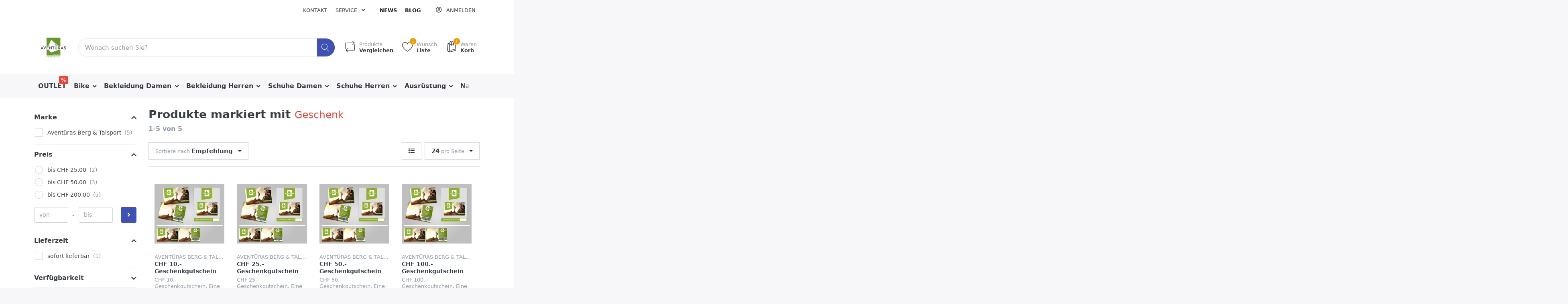

--- FILE ---
content_type: text/html; charset=utf-8
request_url: https://wl47www61.webland.ch/producttag/1/geschenk
body_size: 16294
content:

<!DOCTYPE html>
<html  id="" lang="de" dir="ltr" data-pnotify-firstpos1="0">
<head>
    <meta charset="utf-8">
    <title itemprop="name">Aventüras Berg & Talsport Shop. Produkte markiert mit 'Geschenk'</title>
    <meta http-equiv="x-ua-compatible" content="ie=edge">
    <meta name="viewport" content="width=device-width, initial-scale=1.0, maximum-scale=1.0, minimum-scale=1.0, user-scalable=no, viewport-fit=cover, shrink-to-fit=no">
    <meta name="HandheldFriendly" content="true">
    <meta name="description" content="Produkte markiert mit &#39;Geschenk&#39;" />
    <meta name="keywords" content="" />
    <meta name="generator" content="Smartstore 4.1.1.0" />
    <meta property="sm:root" content="/" />



    



<script>
    try {
        if (typeof navigator === 'undefined') navigator = {};
        html = document.documentElement;
        if (/Edge\/\d+/.test(navigator.userAgent)) { html.className += ' edge' }
        else if ('mozMatchesSelector' in html) { html.className += ' moz' }
        else if (/iPad|iPhone|iPod/.test(navigator.userAgent) && !window.MSStream) { html.className += ' ios' }
        else if ('webkitMatchesSelector' in html) { html.className += ' wkit' }
        else if (/constructor/i.test(window.HTMLElement)) { html.className += ' safari' };
        html.className += (this.top === this.window ? ' not-' : ' ') + 'framed';
    } catch (e) { }
</script>
<!--[if !IE]>-->
<script>var ieMode = 0; try { if (document.documentMode) { ieMode = document.documentMode; html.className += ' ie iepost8 ie' + document.documentMode } else { html.className += ' not-ie' }; } catch (e) { }; navigator.isIE = ieMode</script>
<!-- <![endif]-->

<script>
    if (navigator.isIE) {
        document.addEventListener('DOMContentLoaded', function () {
            // Add html alert after header, before content
            const alert = document.createElement('div');
            alert.className = 'container alert alert-warning mt-3';
            alert.innerText = "Sie verwenden einen nicht unterstützten Browser! Bitte ziehen Sie in Betracht, zu einem modernen Browser wie Google Chrome, Firefox oder Opera zu wechseln, um Ihr Einkaufserlebnis in vollen Zügen genießen zu können.";
            const page = document.getElementsByClassName('page-main');
            if (page.length < 1) return;

            const content = document.getElementById('content-wrapper');
            if (!content) return;

            page[0].insertBefore(alert, content);
        });
    }
</script>

    
    <meta name="accept-language" content="de-CH"/>


<script>
	window.Res = {
 "Common.Notification": "Benachrichtigung",  "Common.Close": "Schließen",  "Common.On": "An",  "Common.OK": "OK",  "Common.Cancel": "Abbrechen",  "Common.Off": "Aus",  "Common.CtrlKey": "Strg",  "Common.ShiftKey": "Umschalt",  "Common.AltKey": "Alt",  "Common.DelKey": "Entf",  "Common.EnterKey": "Eingabe",  "Common.EscKey": "Esc",  "Products.Longdesc.More": "Mehr anzeigen",  "Products.Longdesc.Less": "Weniger anzeigen",  "Jquery.Validate.Email": "Bitte geben Sie eine gültige E-Mail-Adresse ein.",  "Jquery.Validate.Required": "Diese Angabe ist erforderlich.",  "Jquery.Validate.Remote": "Bitte korrigieren Sie dieses Feld.",  "Jquery.Validate.Url": "Bitte geben Sie eine gültige URL ein.",  "Jquery.Validate.Date": "Bitte geben Sie ein gültiges Datum ein.",  "Jquery.Validate.DateISO": "Bitte geben Sie ein gültiges Datum (nach ISO) ein.",  "Jquery.Validate.Number": "Bitte geben Sie eine gültige Nummer ein.",  "Jquery.Validate.Digits": "Bitte geben Sie nur Ziffern ein.",  "Jquery.Validate.Creditcard": "Bitte geben Sie eine gültige Kreditkartennummer ein.",  "Jquery.Validate.Equalto": "Wiederholen Sie bitte die Eingabe.",  "Jquery.Validate.Maxlength": "Bitte geben Sie nicht mehr als {0} Zeichen ein.",  "Jquery.Validate.Minlength": "Bitte geben Sie mindestens {0} Zeichen ein.",  "Jquery.Validate.Rangelength": "Die Länge der Eingabe darf minimal {0} und maximal {1} Zeichen lang sein.",  "jquery.Validate.Range": "Bitte geben Sie einen Wert zwischen {0} und {1} ein.",  "Jquery.Validate.Max": "Bitte geben Sie einen Wert kleiner oder gleich {0} ein.",  "Jquery.Validate.Min": "Bitte geben Sie einen Wert größer oder gleich {0} ein.",  "Admin.Common.AreYouSure": "Sind Sie sicher?",  "FileUploader.Dropzone.Message": "Zum Hochladen Dateien hier ablegen oder klicken",  "FileUploader.Dropzone.DictDefaultMessage": "Dateien zum Hochladen hier ablegen",  "FileUploader.Dropzone.DictFallbackMessage": "Ihr Browser unterstützt keine Datei-Uploads per Drag'n'Drop.",  "FileUploader.Dropzone.DictFallbackText": "Bitte benutzen Sie das untenstehende Formular, um Ihre Dateien wie in längst vergangenen Zeiten hochzuladen.",  "FileUploader.Dropzone.DictFileTooBig": "Die Datei ist zu groß ({{filesize}}MB). Maximale Dateigröße: {{maxFilesize}}MB.",  "FileUploader.Dropzone.DictInvalidFileType": "Dateien dieses Typs können nicht hochgeladen werden.",  "FileUploader.Dropzone.DictResponseError": "Der Server gab die Antwort {{statusCode}} zurück.",  "FileUploader.Dropzone.DictCancelUpload": "Upload abbrechen",  "FileUploader.Dropzone.DictUploadCanceled": "Upload abgebrochen.",  "FileUploader.Dropzone.DictCancelUploadConfirmation": "Sind Sie sicher, dass Sie den Upload abbrechen wollen?",  "FileUploader.Dropzone.DictRemoveFile": "Datei entfernen",  "FileUploader.Dropzone.DictMaxFilesExceeded": "Sie können keine weiteren Dateien hochladen.",  "FileUploader.StatusWindow.Uploading.File": "Datei wird hochgeladen",  "FileUploader.StatusWindow.Uploading.Files": "Dateien werden hochgeladen",  "FileUploader.StatusWindow.Complete.File": "Upload abgeschlossen",  "FileUploader.StatusWindow.Complete.Files": "Uploads abgeschlossen",  "FileUploader.StatusWindow.Canceled.File": "Upload abgebrochen",  "FileUploader.StatusWindow.Canceled.Files": "Uploads abgebrochen",     };

    window.ClientId = "4585d789-f6aa-4ee9-822f-8eeed5e4dec2";
</script>


    
    <link as="image" href="//wl47www61.webland.ch/media/1902/content/aveLogo.png" rel="preload" />
<link as="font" crossorigin="" href="/Content/fontastic/fonts/fontastic.woff" rel="preload" />
<link as="font" crossorigin="" href="/Content/vendors/fa5/webfonts/fa-solid-900.woff2" rel="preload" />
<link as="font" crossorigin="" href="/Content/vendors/fa5/webfonts/fa-regular-400.woff2" rel="preload" />


    

    <link rel="shortcut icon" href="//wl47www61.webland.ch/media/1900/content/Avent&#252;ras LogoVM.ico?v=4.1" />

    <!-- png icons -->
    <link rel="icon" type="image/png" sizes="16x16" href="//wl47www61.webland.ch/media/1902/content/aveLogo.png?size=16">
    <link rel="icon" type="image/png" sizes="32x32" href="//wl47www61.webland.ch/media/1902/content/aveLogo.png?size=32">
    <link rel="icon" type="image/png" sizes="96x96" href="//wl47www61.webland.ch/media/1902/content/aveLogo.png?size=96">
    <link rel="icon" type="image/png" sizes="196x196" href="//wl47www61.webland.ch/media/1902/content/aveLogo.png?size=196">




    <link href="/Content/vendors/fa5/css/all.css" rel="stylesheet"/>
<link href="/Content/fontastic/fontastic.css" rel="stylesheet"/>
<link href="/Content/vendors/pnotify/css/pnotify.mobile.css" rel="stylesheet"/>
<link href="/Content/vendors/pnotify/css/pnotify.buttons.css" rel="stylesheet"/>

<link href="/Themes/Flex/Content/theme.scss" rel="stylesheet" type="text/css" />

    <script src="/Content/vendors/modernizr/modernizr.js"></script>
<script src="/Content/vendors/jquery/jquery-3.4.1.js"></script>





    <script>jQuery(function () { if (SmartStore.globalization) { SmartStore.globalization.culture = {"name":"de-CH","englishName":"German (Switzerland)","nativeName":"Deutsch (Schweiz)","isRTL":false,"language":"de","numberFormat":{",":"'",".":".","pattern":[1],"decimals":2,"groupSizes":[3],"+":"+","-":"-","NaN":"NaN","negativeInfinity":"-∞","positiveInfinity":"∞","percent":{",":"'",".":".","pattern":[1,1],"decimals":2,"groupSizes":[3],"symbol":"%"},"currency":{",":"'",".":".","pattern":[2,2],"decimals":2,"groupSizes":[3],"symbol":"CHF"}},"dateTimeFormat":{"calendarName":"Gregorianischer Kalender","/":".",":":":","firstDay":1,"twoDigitYearMax":2029,"AM":["vorm.","vorm.","VORM."],"PM":["nachm.","nachm.","NACHM."],"days":{"names":["Sonntag","Montag","Dienstag","Mittwoch","Donnerstag","Freitag","Samstag"],"namesAbbr":["So.","Mo.","Di.","Mi.","Do.","Fr.","Sa."],"namesShort":["So.","Mo.","Di.","Mi.","Do.","Fr.","Sa."]},"months":{"names":["Januar","Februar","März","April","Mai","Juni","Juli","August","September","Oktober","November","Dezember",""],"namesAbbr":["Jan.","Feb.","März","Apr.","Mai","Juni","Juli","Aug.","Sept.","Okt.","Nov.","Dez.",""]},"patterns":{"d":"dd.MM.yyyy","D":"dddd, d. MMMM yyyy","t":"HH:mm","T":"HH:mm:ss","g":"dd.MM.yyyy HH:mm","G":"dd.MM.yyyy HH:mm:ss","f":"dddd, d. MMMM yyyy HH:mm:ss","F":"dddd, d. MMMM yyyy HH:mm:ss","M":"d. MMMM","Y":"MMMM yyyy","u":"yyyy'-'MM'-'dd HH':'mm':'ss'Z'"}}}; }; });</script>
<meta property='sm:pagedata' content='{"type":"system","id":"catalog.productsbytag"}' />


    <script src="/Scripts/smartstore.globalization.adapter.js"></script>


    <!--Powered by Smartstore - https://www.smartstore.com-->
</head>
<body class="lyt-cols-2">

	

<div id="page">
    <div class="canvas-blocker canvas-slidable"></div>

    <div class="page-main canvas-slidable">
            <header id="header">
                <div class="menubar-section d-none d-lg-block menubar-light">
                    <div class="container menubar-container">





<nav class="menubar navbar navbar-slide">
    <nav class="menubar-group ml-0">

    </nav>

	<nav class="menubar-group ml-auto">



			<a class="menubar-link" href="/contactus">Kontakt</a>




<div class="cms-menu cms-menu-dropdown" data-menu-name="helpandservice">
	<div class="dropdown">
		<a data-toggle="dropdown" aria-haspopup="true" aria-expanded="false" href="#" rel="nofollow" class="menubar-link">
			<span >Service</span>
			<i class="fal fa-angle-down menubar-caret"></i>
		</a>
			<div class="dropdown-menu dropdown-menu-left">
			<a href="/newproducts" class="dropdown-item menu-link">
				<span >Neu eingetroffen</span>
			</a>
			<a href="/recentlyviewedproducts" class="dropdown-item menu-link">
				<span >Zuletzt angesehen</span>
			</a>
			<a href="/compareproducts" class="dropdown-item menu-link">
				<span >Produktliste vergleichen</span>
			</a>
					<div class="dropdown-divider"></div>
					<div class="dropdown-header menu-header h6">Avent&#252;ras Berg &amp; Talsport pr&#228;sentiert eine grosse Auswahl an Outdoor-Ausr&#252;stung und Freizeitmode. Ob funktionell, atmungsaktiv oder wasserdicht. Ob trittsicheres, bequemes Schuhwerk oder sportlich, modische Freizeitschuhe mit unvergleichlich, angenehmen Laufkomfort. &#220;berzeuge dich selbst von unserem grossem Sortiment mit Top-Marken und fachkundiger Beratung.</div>
			<a href="/ueber-uns" title="Aventüras Berg &amp; Talsport präsentiert eine grosse Auswahl an Outdoor-Ausrüstung und Freizeitmode. Ob funktionell, atmungsaktiv oder wasserdicht. Ob trittsicheres, bequemes Schuhwerk oder sportlich, modische Freizeitschuhe mit unvergleichlich, angenehmen Laufkomfort. Überzeuge dich selbst von unserem grossem Sortiment mit Top-Marken und fachkundiger Beratung." class="dropdown-item menu-link">
				<span >&#220;ber uns</span>
			</a>
			<a href="/versand-und-rueckgabe" title="ab 150.- portofrei" class="dropdown-item menu-link">
				<span >Versandinfos</span>
			</a>
	</div>

	</div>
</div>



	</nav>

    <nav class="menubar-group menubar-group--special">
            <a class="menubar-link" href="/news">
                News
            </a>
                    <a class="menubar-link" href="/blog">
                Blog
            </a>
                
    </nav>

        <nav id="menubar-my-account" class="menubar-group">
            <div class="dropdown">
                <a class="menubar-link"  aria-haspopup="true" aria-expanded="false" href="/login?returnUrl=%2Fproducttag%2F1%2Fgeschenk" rel="nofollow">
                    <i class="fal fa-user-circle menubar-icon"></i>

                        <span>Anmelden</span>
                </a>

            </div>



        </nav>

</nav>




                    </div>
                </div>
                <div class="shopbar-section shopbar-light"> 
                    <div class="container shopbar-container">

<div class="shopbar">
	<div class="shopbar-col-group shopbar-col-group-brand">
		<!-- LOGO -->
		<div class="shopbar-col shop-logo">

<a href="/" class="brand">          
        <img src='//wl47www61.webland.ch/media/1902/content/aveLogo.png' 
            alt="Avent&#252;ras Berg &amp; Talsport" 
            title="Avent&#252;ras Berg &amp; Talsport"
			class="img-fluid"
            width="100"
            height="100" />
</a>

		</div>

		<!-- SEARCH -->
		<div class="shopbar-col shopbar-search">

<form action="/search" class="instasearch-form" method="get">
	<input type="text"
			class="instasearch-term form-control"
			name="q"
			placeholder="Wonach suchen Sie?"
		    data-instasearch="true"
			data-minlength="2"
			data-showthumbs="true"
			data-url="/instantsearch"
            data-origin="Search/Search"
			 autocomplete="off" />

	<button type="submit" class="btn btn-primary btn-icon instasearch-button" title="Suchen">
		<i class="icm icm-magnifier instasearch-icon"></i>
	</button>

	<div class="instasearch-drop">
		<div class="instasearch-drop-body clearfix"></div>
	</div>


</form>
		</div>
	</div>

	<div class="shopbar-col-group shopbar-col-group-tools">
		<!-- TOOLS -->


<div class="shopbar-col shopbar-tools" data-summary-href="/shoppingcart/cartsummary?cart=True&amp;wishlist=True&amp;compare=True">

	<!-- Hamburger Menu -->
	<div class="shopbar-tool d-lg-none" id="shopbar-menu">
		<a class="shopbar-button" href="#" data-toggle="offcanvas" data-autohide="true" data-placement="left" data-fullscreen="false" data-disablescrolling="true" data-target="#offcanvas-menu">
			<span class="shopbar-button-icon">
				<i class="icm icm-menu"></i>
			</span>
			<span class="shopbar-button-label-sm">
				Menü
			</span>
		</a>
	</div>



	<!-- User -->
	<div class="shopbar-tool d-lg-none" id="shopbar-user">
		<a class="shopbar-button" href="/login?returnUrl=%2Fproducttag%2F1%2Fgeschenk">
			<span class="shopbar-button-icon">
				<i class="icm icm-user"></i>
			</span>
			<span class="shopbar-button-label-sm">
				Anmelden
			</span>
		</a>
	</div>

		<div class="shopbar-tool" id="shopbar-compare" data-target="#compare-tab">
			<a href="/compareproducts"  class="shopbar-button navbar-toggler" data-toggle="offcanvas" data-summary-href="/shoppingcart/cartsummary?compare=True"
			   data-autohide="true" data-placement="right" data-fullscreen="false" data-disablescrolling="true" data-target="#offcanvas-cart">
				<span class="shopbar-button-icon">
					<i class="icm icm-repeat"></i>
					<span class='badge badge-pill label-cart-amount badge-warning' style="display:none" data-bind-to="CompareItemsCount">0</span>
				</span>
				<span class="shopbar-button-label">
					<span>Produkte</span><br />
					<strong>Vergleichen</strong>
				</span>
				<span class="shopbar-button-label-sm">
					Vergleichen
				</span>
			</a>
		</div>

		<div class="shopbar-tool" id="shopbar-wishlist" data-target="#wishlist-tab">
			<a href="/wishlist" class="shopbar-button navbar-toggler" data-toggle="offcanvas" data-summary-href="/shoppingcart/cartsummary?wishlist=True"
				data-autohide="true" data-placement="right" data-fullscreen="false" data-disablescrolling="true" data-target="#offcanvas-cart">
				<span class="shopbar-button-icon">
					<i class="icm icm-heart"></i>
					<span class='badge badge-pill label-cart-amount badge-warning' style="display:none" data-bind-to="WishlistItemsCount">0</span>
				</span>
				<span class="shopbar-button-label">
					<span>Wunsch</span><br />
					<strong>Liste</strong>
				</span>
				<span class="shopbar-button-label-sm">
					Wunschliste
				</span>
			</a>
		</div>

		<div class="shopbar-tool" id="shopbar-cart" data-target="#cart-tab">
			<a href="/cart" class="shopbar-button navbar-toggler" data-toggle="offcanvas" data-summary-href="/shoppingcart/cartsummary?cart=True"
			   data-autohide="true" data-placement="right" data-fullscreen="false" data-disablescrolling="true" data-target="#offcanvas-cart">
				<span class="shopbar-button-icon">
					<i class="icm icm-bag"></i>
					<span class='badge badge-pill label-cart-amount badge-warning' style="display:none" data-bind-to="CartItemsCount">
						0
					</span>
				</span>
				<span class="shopbar-button-label">
					<span>Waren</span><br />
					<strong>Korb</strong>
				</span>
				<span class="shopbar-button-label-sm">
					Warenkorb
				</span>
			</a>
		</div>



</div>



	</div>
</div>
                    </div>
                </div>
                <div class="megamenu-section d-none d-lg-block">
                    <nav class='navbar navbar-light'>
                        <div class="container megamenu-container">



<div class="megamenu simple">



<div class="cms-menu cms-menu-navbar" data-menu-name="main">
    <div class="megamenu-nav megamenu-nav--prev alpha">
	    <a href="#" class="megamenu-nav-btn btn btn-icon"><i class="far fa-chevron-left"></i></a>
    </div>

    <ul class="navbar-nav flex-row flex-nowrap" id="menu-main">

            <li id="main-nav-item-720317" data-id="720317" class="nav-item">
                <a href="/uhren" class="nav-link menu-link">
					<span >OUTLET</span>
                </a>
                    <label class="badge badge-danger">%</label>
            </li>
            <li id="main-nav-item-720318" data-id="720318" class="nav-item dropdown-submenu">
                <a href="/bike-2" class="nav-link menu-link dropdown-toggle" aria-expanded="false" data-target="#dropdown-menu-720318">
					<span >Bike</span>
                </a>
            </li>
            <li id="main-nav-item-720327" data-id="720327" class="nav-item dropdown-submenu">
                <a href="/bekleidung" class="nav-link menu-link dropdown-toggle" aria-expanded="false" data-target="#dropdown-menu-720327">
					<span >Bekleidung Damen</span>
                </a>
            </li>
            <li id="main-nav-item-720336" data-id="720336" class="nav-item dropdown-submenu">
                <a href="/sport" class="nav-link menu-link dropdown-toggle" aria-expanded="false" data-target="#dropdown-menu-720336">
					<span >Bekleidung Herren</span>
                </a>
            </li>
            <li id="main-nav-item-720345" data-id="720345" class="nav-item dropdown-submenu">
                <a href="/buecher" class="nav-link menu-link dropdown-toggle" aria-expanded="false" data-target="#dropdown-menu-720345">
					<span >Schuhe Damen</span>
                </a>
            </li>
            <li id="main-nav-item-720354" data-id="720354" class="nav-item dropdown-submenu">
                <a href="/kochen-und-geniessen" class="nav-link menu-link dropdown-toggle" aria-expanded="false" data-target="#dropdown-menu-720354">
					<span >Schuhe Herren</span>
                </a>
            </li>
            <li id="main-nav-item-720363" data-id="720363" class="nav-item dropdown-submenu">
                <a href="/spiegel-bestseller" class="nav-link menu-link dropdown-toggle" aria-expanded="false" data-target="#dropdown-menu-720363">
					<span >Ausr&#252;stung</span>
                </a>
            </li>
            <li id="main-nav-item-720372" data-id="720372" class="nav-item">
                <a href="/nachtsicht" class="nav-link menu-link">
					<span >Nachtsicht</span>
                </a>
            </li>
            <li id="main-nav-item-720373" data-id="720373" class="nav-item dropdown-submenu">
                <a href="/jagd-forst" class="nav-link menu-link dropdown-toggle" aria-expanded="false" data-target="#dropdown-menu-720373">
					<span >Jagd &amp; Forst</span>
                </a>
            </li>
            <li id="main-nav-item-720381" data-id="720381" class="nav-item">
                <a href="/kinder-junioren" class="nav-link menu-link">
					<span >Kids &amp; Jr.</span>
                </a>
            </li>

    </ul>

    <div class="megamenu-nav megamenu-nav--next omega">
	    <a href="#" class="megamenu-nav-btn btn btn-icon"><i class="far fa-chevron-right"></i></a>
    </div>
</div>
</div>

<div class="megamenu-dropdown-container simple">
        <div id="dropdown-menu-720317" data-id="720317">
            <div class='dropdown-menu'></div>
        </div>
        <div id="dropdown-menu-720318" data-id="720318">
            <div class='dropdown-menu'>        <a href="/mountainbikes-fully" id="dropdown-item-720319" data-id="720319" class="dropdown-item">
            <span >Mountainbikes Fully</span>
        </a>
        <a href="/mountianbikes" id="dropdown-item-720320" data-id="720320" class="dropdown-item">
            <span >Mountianbikes Hardtail</span>
        </a>
        <a href="/e-bikes" id="dropdown-item-720321" data-id="720321" class="dropdown-item">
            <span >E-Bikes Fully</span>
        </a>
        <a href="/e-bikes-hardtail" id="dropdown-item-720322" data-id="720322" class="dropdown-item">
            <span >E-Bikes Hardtail</span>
        </a>
        <a href="/kinder-bikes" id="dropdown-item-720323" data-id="720323" class="dropdown-item">
            <span >Kinder Bikes</span>
        </a>
        <a href="/bike-bekleidung" id="dropdown-item-720324" data-id="720324" class="dropdown-item">
            <span >Bike Bekleidung</span>
        </a>
        <a href="/ausruestung" id="dropdown-item-720325" data-id="720325" class="dropdown-item">
            <span >Ausr&#252;stung</span>
        </a>
        <a href="/fahrradteile-accessoires" id="dropdown-item-720326" data-id="720326" class="dropdown-item">
            <span >Fahrradteile &amp; Accessoires</span>
        </a>
</div>
        </div>
        <div id="dropdown-menu-720327" data-id="720327">
            <div class='dropdown-menu'>        <a href="/moebel" id="dropdown-item-720328" data-id="720328" class="dropdown-item">
            <span >Jacken</span>
        </a>
        <a href="/sonnenbrillen" id="dropdown-item-720329" data-id="720329" class="dropdown-item">
            <span >Westen</span>
        </a>
        <a href="/digitale-produkte" id="dropdown-item-720330" data-id="720330" class="dropdown-item">
            <span >Pullover</span>
        </a>
        <a href="/sofas" id="dropdown-item-720331" data-id="720331" class="dropdown-item">
            <span >Blusen &amp; Shirts</span>
        </a>
        <a href="/sessel" id="dropdown-item-720332" data-id="720332" class="dropdown-item">
            <span >Hosen</span>
        </a>
        <a href="/tables" id="dropdown-item-720333" data-id="720333" class="dropdown-item">
            <span >Unterw&#228;sche</span>
        </a>
        <a href="/trousers" id="dropdown-item-720334" data-id="720334" class="dropdown-item">
            <span >Socken</span>
        </a>
        <a href="/shoes" id="dropdown-item-720335" data-id="720335" class="dropdown-item">
            <span >Accessoires</span>
        </a>
</div>
        </div>
        <div id="dropdown-menu-720336" data-id="720336">
            <div class='dropdown-menu'>        <a href="/basketball" id="dropdown-item-720337" data-id="720337" class="dropdown-item">
            <span >Jacken</span>
        </a>
        <a href="/fussball" id="dropdown-item-720338" data-id="720338" class="dropdown-item">
            <span >Westen</span>
        </a>
        <a href="/mode" id="dropdown-item-720339" data-id="720339" class="dropdown-item">
            <span >Pullover</span>
        </a>
        <a href="/jackets" id="dropdown-item-720340" data-id="720340" class="dropdown-item">
            <span >Hemden &amp; Shirts</span>
        </a>
        <a href="/zubehoer" id="dropdown-item-720341" data-id="720341" class="dropdown-item">
            <span >Hosen</span>
        </a>
        <a href="/spiele" id="dropdown-item-720342" data-id="720342" class="dropdown-item">
            <span >Unterw&#228;sche</span>
        </a>
        <a href="/socken" id="dropdown-item-720343" data-id="720343" class="dropdown-item">
            <span >Socken</span>
        </a>
        <a href="/accessoires" id="dropdown-item-720344" data-id="720344" class="dropdown-item">
            <span >Accessoires</span>
        </a>
</div>
        </div>
        <div id="dropdown-menu-720345" data-id="720345">
            <div class='dropdown-menu'>        <a href="/bergschuhe" id="dropdown-item-720346" data-id="720346" class="dropdown-item">
            <span >Berg-, Wander- &amp; Trekkingschuhe</span>
        </a>
        <a href="/trailrunning-schuhe-2" id="dropdown-item-720347" data-id="720347" class="dropdown-item">
            <span >Trailrunning Schuhe</span>
        </a>
        <a href="/laufschuhe-2" id="dropdown-item-720348" data-id="720348" class="dropdown-item">
            <span >Laufschuhe</span>
        </a>
        <a href="/sandalen" id="dropdown-item-720349" data-id="720349" class="dropdown-item">
            <span >Sandalen &amp; Flip Flops</span>
        </a>
        <a href="/modeschuhe-2" id="dropdown-item-720350" data-id="720350" class="dropdown-item">
            <span >Modeschuhe</span>
        </a>
        <a href="/winterschuhe-2" id="dropdown-item-720351" data-id="720351" class="dropdown-item">
            <span >Winterschuhe</span>
        </a>
        <a href="/skischuhe" id="dropdown-item-720352" data-id="720352" class="dropdown-item">
            <span >Skischuhe</span>
        </a>
        <a href="/tourenschuhe" id="dropdown-item-720353" data-id="720353" class="dropdown-item">
            <span >Tourenschuhe</span>
        </a>
</div>
        </div>
        <div id="dropdown-menu-720354" data-id="720354">
            <div class='dropdown-menu'>        <a href="/bergschuhe-2" id="dropdown-item-720355" data-id="720355" class="dropdown-item">
            <span >Berg-, Wander- &amp; Trekkingschuhe</span>
        </a>
        <a href="/trailrunning-schuhe" id="dropdown-item-720356" data-id="720356" class="dropdown-item">
            <span >Trailrunning Schuhe</span>
        </a>
        <a href="/laufschuhe" id="dropdown-item-720357" data-id="720357" class="dropdown-item">
            <span >Laufschuhe</span>
        </a>
        <a href="/sandalen-2" id="dropdown-item-720358" data-id="720358" class="dropdown-item">
            <span >Sandalen &amp; Flip Flops</span>
        </a>
        <a href="/modeschuhe" id="dropdown-item-720359" data-id="720359" class="dropdown-item">
            <span >Modeschuhe</span>
        </a>
        <a href="/winterschuhe" id="dropdown-item-720360" data-id="720360" class="dropdown-item">
            <span >Winterschuhe</span>
        </a>
        <a href="/skischuhe-2" id="dropdown-item-720361" data-id="720361" class="dropdown-item">
            <span >Skischuhe</span>
        </a>
        <a href="/tourenschuhe-2" id="dropdown-item-720362" data-id="720362" class="dropdown-item">
            <span >Tourenschuhe</span>
        </a>
</div>
        </div>
        <div id="dropdown-menu-720363" data-id="720363">
            <div class='dropdown-menu'>        <a href="/rucksaecke" id="dropdown-item-720364" data-id="720364" class="dropdown-item">
            <span >Rucks&#228;cke &amp; Taschen</span>
        </a>
        <a href="/stoecke-zubehoer" id="dropdown-item-720365" data-id="720365" class="dropdown-item">
            <span >St&#246;cke</span>
        </a>
        <a href="/sportbrillen" id="dropdown-item-720366" data-id="720366" class="dropdown-item">
            <span >Sportbrillen</span>
        </a>
        <a href="/langlauf" id="dropdown-item-720367" data-id="720367" class="dropdown-item">
            <span >Langlauf</span>
        </a>
        <a href="/alpin" id="dropdown-item-720368" data-id="720368" class="dropdown-item">
            <span >Alpin</span>
        </a>
        <a href="/skitouren" id="dropdown-item-720369" data-id="720369" class="dropdown-item">
            <span >Skitouren</span>
        </a>
        <a href="/schneeschuhe" id="dropdown-item-720370" data-id="720370" class="dropdown-item">
            <span >Schneeschuhe</span>
        </a>
        <a href="/zubehoer-2" id="dropdown-item-720371" data-id="720371" class="dropdown-item">
            <span >Zubeh&#246;r</span>
        </a>
</div>
        </div>
        <div id="dropdown-menu-720372" data-id="720372">
            <div class='dropdown-menu'></div>
        </div>
        <div id="dropdown-menu-720373" data-id="720373">
            <div class='dropdown-menu'>        <a href="/gaming" id="dropdown-item-720374" data-id="720374" class="dropdown-item">
            <span >Jagdbekleidung</span>
        </a>
        <a href="/arbeitsbekleidung" id="dropdown-item-720375" data-id="720375" class="dropdown-item">
            <span >Forst- &amp; Arbeitsbekleidung</span>
        </a>
        <a href="/feldstecher" id="dropdown-item-720376" data-id="720376" class="dropdown-item">
            <span >Feldstecher</span>
        </a>
        <a href="/fernrohre-spektive" id="dropdown-item-720377" data-id="720377" class="dropdown-item">
            <span >Fernrohre &amp; Spektive</span>
        </a>
        <a href="/zieloptiken" id="dropdown-item-720378" data-id="720378" class="dropdown-item">
            <span >Zieloptiken</span>
        </a>
        <a href="/distanzmesser" id="dropdown-item-720379" data-id="720379" class="dropdown-item">
            <span >Distanzmesser</span>
        </a>
        <a href="/jagd-forst-zubehoer" id="dropdown-item-720380" data-id="720380" class="dropdown-item">
            <span >Jagd &amp; Forst Zubeh&#246;r</span>
        </a>
</div>
        </div>
        <div id="dropdown-menu-720381" data-id="720381">
            <div class='dropdown-menu'></div>
        </div>

</div>


<script>
    $(function () {
        $(".megamenu-container").megaMenu();
    });
</script>    
						</div>
					</nav>
				</div>
			</header>

        <div id="content-wrapper">




            <section id="content" class="container">

                <div id="content-body" class="row">

						<aside id="content-left" class="col-lg-3 mb-4 mb-lg-0 d-none d-lg-block">






<div class="faceted-search-container">
	<div class="faceted-search" id="faceted-search">
			<div class="facet-group" data-key="manufacturerid">
				<a class="facet-group-header facet-toggle" 
				   data-toggle="collapse" 
				   href="#facet-body-manufacturerid" 
				   aria-expanded="aria-expanded" 
				   aria-controls="facet-body-manufacturerid" >
					Marke
				</a>
				<div id="facet-body-manufacturerid" class="facet-body collapse show" aria-expanded="aria-expanded">
					




<div class="facet-body-inner scrollable custom-scrollbar">
		<div class="facet-item facet-check" data-href="/producttag/1/geschenk?m=55">
			<label>
				<input class="facet-control-native" type="checkbox" value="55" >
				<span class="facet-control-ui"></span>
				<span class="facet-label has-count" data-count="5">
					Avent&#252;ras Berg &amp; Talsport
				</span>
			</label>
		</div>
</div>
				</div>
			</div>
			<div class="facet-group" data-key="price">
				<a class="facet-group-header facet-toggle" 
				   data-toggle="collapse" 
				   href="#facet-body-price" 
				   aria-expanded="aria-expanded" 
				   aria-controls="facet-body-price" >
					Preis
				</a>
				<div id="facet-body-price" class="facet-body collapse show" aria-expanded="aria-expanded">
					


<div class="facet-body-inner">
			<div class="facet-item facet-radio" data-href="/producttag/1/geschenk?p=%7e25">
				<label>
					<input class="facet-control-native" type="radio" name="optradio-price" value="~25" >
					<span class="facet-control-ui"></span>
					<span class="facet-label has-count" data-count="2">
						bis CHF 25.00
					</span>
				</label>
			</div>
			<div class="facet-item facet-radio" data-href="/producttag/1/geschenk?p=%7e50">
				<label>
					<input class="facet-control-native" type="radio" name="optradio-price" value="~50" >
					<span class="facet-control-ui"></span>
					<span class="facet-label has-count" data-count="3">
						bis CHF 50.00
					</span>
				</label>
			</div>
			<div class="facet-item facet-radio" data-href="/producttag/1/geschenk?p=%7e200">
				<label>
					<input class="facet-control-native" type="radio" name="optradio-price" value="~200" >
					<span class="facet-control-ui"></span>
					<span class="facet-label has-count" data-count="5">
						bis CHF 200.00
					</span>
				</label>
			</div>

		<div class="facet-range-container d-flex align-items-center mt-2">
			<div class="flex-grow-1 pr-2">
				<input type="number" maxlength="7" id="price-range-from" class="facet-range-from form-control form-control-sm" value="" placeholder="von" />
			</div>
			<div class="flex-grow-0 font-weight-700">
				<span>-</span>
			</div>
			<div class="flex-grow-1 pl-2">
				<input type="number" maxlength="7" id="price-range-to" class="facet-range-to form-control form-control-sm" value="" placeholder="bis" />
			</div>
			<div class="flex-grow-0 pl-3">
				<button type="button" class="btn-custom-range btn btn-primary btn-sm btn-icon" id="btn-custom-price-range" data-qname="p">
					<i class="fa fa-angle-right fs-h5"></i>
				</button>
			</div>
		</div>
</div>
				</div>
			</div>
			<div class="facet-group" data-key="deliveryid">
				<a class="facet-group-header facet-toggle" 
				   data-toggle="collapse" 
				   href="#facet-body-deliveryid" 
				   aria-expanded="aria-expanded" 
				   aria-controls="facet-body-deliveryid" >
					Lieferzeit
				</a>
				<div id="facet-body-deliveryid" class="facet-body collapse show" aria-expanded="aria-expanded">
					




<div class="facet-body-inner scrollable custom-scrollbar">
		<div class="facet-item facet-check" data-href="/producttag/1/geschenk?d=1">
			<label>
				<input class="facet-control-native" type="checkbox" value="1" >
				<span class="facet-control-ui"></span>
				<span class="facet-label has-count" data-count="1">
					sofort lieferbar
				</span>
			</label>
		</div>
</div>
				</div>
			</div>
			<div class="facet-group" data-key="available">
				<a class="facet-group-header facet-toggle collapsed" 
				   data-toggle="collapse" 
				   href="#facet-body-available" 
				   aria-controls="facet-body-available" >
					Verf&#252;gbarkeit
				</a>
				<div id="facet-body-available" class="facet-body collapse">
					




<div class="facet-body-inner scrollable custom-scrollbar">
		<div class="facet-item facet-check" data-href="/producttag/1/geschenk?a=True">
			<label>
				<input class="facet-control-native" type="checkbox" value="True" >
				<span class="facet-control-ui"></span>
				<span class="facet-label has-count" >
					Nicht verf&#252;gbare Artikel einschlie&#223;en
				</span>
			</label>
		</div>
</div>
				</div>
			</div>
	</div>
</div>



	
						</aside>

					<div id="content-center" class="col-lg-9">





<div class="page product-tag-page">
    <div class="page-title">

        <h1 class="h3 d-flex align-items-baseline">Produkte markiert mit <small  class='search-term pl-2'>Geschenk</small></h1>
			<h5 class="search-hitcount"><span class='lrm'>1-5</span> von <span class='lrm'>5</span></h5>
    </div>

    <div class="page-body">


		<div class="product-list-container">




    <div class="artlist-actions artlist-actions--top d-flex flex-wrap" >
            <div class="artlist-action-group artlist-action-group--filtersort">
<!-- Filter -->
	<div class="artlist-action artlist-action--filter d-lg-none">
		<div class="mf-dropdown">
			<button class="btn btn-warning btn-labeled icon-right btn-no-border btn-block btn-toggle-filter-widget">
				<span>Filtern</span>
				<b><i class="fa fa-fw fa-sliders-h"></i></b>
			</button>
		</div>
	</div>

<!-- Sort -->
	<div class="artlist-action artlist-action--sort">
		<div class="mf-dropdown">
			<button class="btn btn-secondary btn-artlist-action d-none d-lg-block" title="Sortiere nach Empfehlung">
				<i class="fa fa-sort d-xl-none"></i>
				<span class="d-xl-none">Empfehlung</span>
				<em class="d-none d-xl-inline">Sortiere nach <span>Empfehlung</span></em>
				<i class="fas fa-caret-down"></i>
			</button>
			<button class="btn btn-light btn-no-border btn-labeled icon-right btn-block d-lg-none">
				<span>Sortieren</span>
				<b><i class="fa fa-fw fa-sort"></i></b>
			</button>
			<select class="artlist-action-select form-control noskin" name="artlist-action-sort" id="artlist-action-sort" data-qname="o" title="Sortiere nach Empfehlung">
					<option value="1" selected="selected">Empfehlung</option>
					<option value="5" >Name: A bis Z</option>
					<option value="6" >Name: Z bis A</option>
					<option value="10" >Preis: aufsteigend</option>
					<option value="11" >Preis: absteigend</option>
					<option value="15" >Neu eingetroffen</option>
			</select>
		</div>
	</div>

            </div>

            <div class="artlist-action-group artlist-action-group--page">
                



<div class="artlist-action artlist-action--viewmode">
	
	<a href='https://wl47www61.webland.ch/producttag/1/geschenk?v=list' class="btn btn-light btn-artlist-action tooltip-toggle d-lg-none" data-toggle="tooltip" rel="nofollow" title="Zur Listenansicht wechseln">
		<i class="fa fa-list"></i>
	</a>
	
	<a href='https://wl47www61.webland.ch/producttag/1/geschenk?v=list' class="btn btn-secondary btn-artlist-action tooltip-toggle d-none d-lg-inline-block" data-toggle="tooltip" rel="nofollow" title="Zur Listenansicht wechseln">
		<i class="fa fa-list"></i>
	</a>
</div>                


	<div class="artlist-action artlist-action--pagesize ml-auto">
		<div class="mf-dropdown">
			<button class="btn btn-secondary btn-artlist-action">
				<em><span>24</span> pro Seite</em>
				<i class="fas fa-caret-down"></i>
			</button>
			<select class="artlist-action-select form-control noskin"
					name="artlist-action-pagesize"
					id="artlist-action-pagesize"
					data-qname="s"
					data-url='https://wl47www61.webland.ch/producttag/1/geschenk'
					title="24 pro Seite">
					<option value="12" >12</option>
					<option value="24" selected="selected">24</option>
					<option value="36" >36</option>
					<option value="48" >48</option>
					<option value="72" >72</option>
					<option value="120" >120</option>
			</select>
		</div>
	</div>

            </div>
    </div>












    <div id="artlist-5320942135" class='artlist artlist-grid artlist-4-cols'>



<article class="art" data-id="20">
	<div class="art-picture-block">
			<a class='art-picture img-center-container' href="/10-geschenkgutschein" title="Zeige Details f&#252;r CHF 10.- Geschenkgutschein" >
				<img src="//wl47www61.webland.ch/media/240/catalog/Wertkarten.jpg?size=256" alt="Bild von CHF 10.- Geschenkgutschein" title="Zeige Details f&#252;r CHF 10.- Geschenkgutschein" loading="lazy" />
			</a>
	</div>




<div class="art-brand">
			<span >Aventüras Berg & Talsport</span>
</div>




    <h3  class="art-name">
        <a href="/10-geschenkgutschein" title="CHF 10.- Geschenkgutschein">
            <span>CHF 10.- Geschenkgutschein</span>
        </a>
    </h3>

        <div class="art-description"  title="CHF 10.- Geschenkgutschein. Eine ideale Geschenkidee.">
            CHF 10.- Geschenkgutschein. Eine ideale Geschenkidee.
        </div>






	<div class="art-price-block">
		<span class="art-price">
            CHF 10.00 *
		</span>


	</div>












				<div class="art-drop">
					




<div class="row no-gutters art-btn-group">
		<a data-href='/cart/addproductsimple/20?forceredirection=False'
			href="#"
			class="btn btn-primary ajax-cart-link px-sm-2 btn-lg art-btn col"
			title="In den Warenkorb"
			data-toggle='tooltip' data-placement="bottom"
			rel="nofollow"
			data-type="cart"
			data-action="add">
			<i class="fa fa-cart-arrow-down"></i>
		</a>

		<a data-href='/cart/addproductsimple/20?shoppingCartTypeId=2'
			href="#"
			class="btn btn-secondary btn-lg art-btn col ajax-cart-link" 
			title="Wunschliste"
			data-toggle="tooltip" data-placement="bottom"
			rel="nofollow"
			data-type="wishlist" 
			data-action="add">
			<i class="fal fa-heart"></i>
		</a>

		<a data-href="/catalog/addproducttocompare/20" 
			href="#"
			class="btn btn-secondary btn-lg art-btn col ajax-cart-link" 
			title="Vergleichen"  
			data-toggle="tooltip" data-placement="bottom" 
			rel="nofollow"
			data-type="compare" 
			data-action="add">
			<i class="fa fa-retweet"></i>
		</a>

	<a href='/10-geschenkgutschein' 
	   class="btn btn-secondary btn-lg art-btn col" 
	   title="Beschreibung"
	   data-toggle="tooltip" data-placement="bottom">
		<i class="fa fa-info"></i>
	</a>
</div>

				</div>

</article>




<article class="art" data-id="21">
	<div class="art-picture-block">
			<a class='art-picture img-center-container' href="/25-geschenkgutschein" title="Zeige Details f&#252;r CHF 25.- Geschenkgutschein" >
				<img src="//wl47www61.webland.ch/media/240/catalog/Wertkarten.jpg?size=256" alt="Bild von CHF 25.- Geschenkgutschein" title="Zeige Details f&#252;r CHF 25.- Geschenkgutschein" loading="lazy" />
			</a>
	</div>




<div class="art-brand">
			<span >Aventüras Berg & Talsport</span>
</div>




    <h3  class="art-name">
        <a href="/25-geschenkgutschein" title="CHF 25.- Geschenkgutschein">
            <span>CHF 25.- Geschenkgutschein</span>
        </a>
    </h3>

        <div class="art-description"  title="CHF 25.- Geschenkgutschein. Eine ideale Geschenkidee.">
            CHF 25.- Geschenkgutschein. Eine ideale Geschenkidee.
        </div>






	<div class="art-price-block">
		<span class="art-price">
            CHF 25.00 *
		</span>


	</div>












				<div class="art-drop">
					




<div class="row no-gutters art-btn-group">
		<a data-href='/cart/addproductsimple/21?forceredirection=False'
			href="#"
			class="btn btn-primary ajax-cart-link px-sm-2 btn-lg art-btn col"
			title="In den Warenkorb"
			data-toggle='tooltip' data-placement="bottom"
			rel="nofollow"
			data-type="cart"
			data-action="add">
			<i class="fa fa-cart-arrow-down"></i>
		</a>

		<a data-href='/cart/addproductsimple/21?shoppingCartTypeId=2'
			href="#"
			class="btn btn-secondary btn-lg art-btn col ajax-cart-link" 
			title="Wunschliste"
			data-toggle="tooltip" data-placement="bottom"
			rel="nofollow"
			data-type="wishlist" 
			data-action="add">
			<i class="fal fa-heart"></i>
		</a>

		<a data-href="/catalog/addproducttocompare/21" 
			href="#"
			class="btn btn-secondary btn-lg art-btn col ajax-cart-link" 
			title="Vergleichen"  
			data-toggle="tooltip" data-placement="bottom" 
			rel="nofollow"
			data-type="compare" 
			data-action="add">
			<i class="fa fa-retweet"></i>
		</a>

	<a href='/25-geschenkgutschein' 
	   class="btn btn-secondary btn-lg art-btn col" 
	   title="Beschreibung"
	   data-toggle="tooltip" data-placement="bottom">
		<i class="fa fa-info"></i>
	</a>
</div>

				</div>

</article>




<article class="art" data-id="22">
	<div class="art-picture-block">
			<a class='art-picture img-center-container' href="/50-geschenkgutschein" title="Zeige Details f&#252;r CHF 50.- Geschenkgutschein" >
				<img src="//wl47www61.webland.ch/media/240/catalog/Wertkarten.jpg?size=256" alt="Bild von CHF 50.- Geschenkgutschein" title="Zeige Details f&#252;r CHF 50.- Geschenkgutschein" loading="lazy" />
			</a>
	</div>




<div class="art-brand">
			<span >Aventüras Berg & Talsport</span>
</div>




    <h3  class="art-name">
        <a href="/50-geschenkgutschein" title="CHF 50.- Geschenkgutschein">
            <span>CHF 50.- Geschenkgutschein</span>
        </a>
    </h3>

        <div class="art-description"  title="CHF 50.- Geschenkgutschein. Eine ideale Geschenkidee.">
            CHF 50.- Geschenkgutschein. Eine ideale Geschenkidee.
        </div>






	<div class="art-price-block">
		<span class="art-price">
            CHF 50.00 *
		</span>


	</div>












				<div class="art-drop">
					




<div class="row no-gutters art-btn-group">
		<a data-href='/cart/addproductsimple/22?forceredirection=False'
			href="#"
			class="btn btn-primary ajax-cart-link px-sm-2 btn-lg art-btn col"
			title="In den Warenkorb"
			data-toggle='tooltip' data-placement="bottom"
			rel="nofollow"
			data-type="cart"
			data-action="add">
			<i class="fa fa-cart-arrow-down"></i>
		</a>

		<a data-href='/cart/addproductsimple/22?shoppingCartTypeId=2'
			href="#"
			class="btn btn-secondary btn-lg art-btn col ajax-cart-link" 
			title="Wunschliste"
			data-toggle="tooltip" data-placement="bottom"
			rel="nofollow"
			data-type="wishlist" 
			data-action="add">
			<i class="fal fa-heart"></i>
		</a>

		<a data-href="/catalog/addproducttocompare/22" 
			href="#"
			class="btn btn-secondary btn-lg art-btn col ajax-cart-link" 
			title="Vergleichen"  
			data-toggle="tooltip" data-placement="bottom" 
			rel="nofollow"
			data-type="compare" 
			data-action="add">
			<i class="fa fa-retweet"></i>
		</a>

	<a href='/50-geschenkgutschein' 
	   class="btn btn-secondary btn-lg art-btn col" 
	   title="Beschreibung"
	   data-toggle="tooltip" data-placement="bottom">
		<i class="fa fa-info"></i>
	</a>
</div>

				</div>

</article>




<article class="art" data-id="23">
	<div class="art-picture-block">
			<a class='art-picture img-center-container' href="/100-geschenkgutschein" title="Zeige Details f&#252;r CHF 100.- Geschenkgutschein" >
				<img src="//wl47www61.webland.ch/media/240/catalog/Wertkarten.jpg?size=256" alt="Bild von CHF 100.- Geschenkgutschein" title="Zeige Details f&#252;r CHF 100.- Geschenkgutschein" loading="lazy" />
			</a>
	</div>




<div class="art-brand">
			<span >Aventüras Berg & Talsport</span>
</div>




    <h3  class="art-name">
        <a href="/100-geschenkgutschein" title="CHF 100.- Geschenkgutschein">
            <span>CHF 100.- Geschenkgutschein</span>
        </a>
    </h3>

        <div class="art-description"  title="CHF 100.-  Geschenkgutschein. Eine ideale Geschenkidee.">
            CHF 100.-  Geschenkgutschein. Eine ideale Geschenkidee.
        </div>






	<div class="art-price-block">
		<span class="art-price">
            CHF 100.00 *
		</span>


	</div>












				<div class="art-drop">
					




<div class="row no-gutters art-btn-group">
		<a data-href='/cart/addproductsimple/23?forceredirection=False'
			href="#"
			class="btn btn-primary ajax-cart-link px-sm-2 btn-lg art-btn col"
			title="In den Warenkorb"
			data-toggle='tooltip' data-placement="bottom"
			rel="nofollow"
			data-type="cart"
			data-action="add">
			<i class="fa fa-cart-arrow-down"></i>
		</a>

		<a data-href='/cart/addproductsimple/23?shoppingCartTypeId=2'
			href="#"
			class="btn btn-secondary btn-lg art-btn col ajax-cart-link" 
			title="Wunschliste"
			data-toggle="tooltip" data-placement="bottom"
			rel="nofollow"
			data-type="wishlist" 
			data-action="add">
			<i class="fal fa-heart"></i>
		</a>

		<a data-href="/catalog/addproducttocompare/23" 
			href="#"
			class="btn btn-secondary btn-lg art-btn col ajax-cart-link" 
			title="Vergleichen"  
			data-toggle="tooltip" data-placement="bottom" 
			rel="nofollow"
			data-type="compare" 
			data-action="add">
			<i class="fa fa-retweet"></i>
		</a>

	<a href='/100-geschenkgutschein' 
	   class="btn btn-secondary btn-lg art-btn col" 
	   title="Beschreibung"
	   data-toggle="tooltip" data-placement="bottom">
		<i class="fa fa-info"></i>
	</a>
</div>

				</div>

</article>




<article class="art" data-id="469">
	<div class="art-picture-block">
			<a class='art-picture img-center-container' href="/chf-200-geschenkgutschein" title="Zeige Details f&#252;r CHF 200.- Geschenkgutschein" >
				<img src="//wl47www61.webland.ch/media/240/catalog/Wertkarten.jpg?size=256" alt="Bild von CHF 200.- Geschenkgutschein" title="Zeige Details f&#252;r CHF 200.- Geschenkgutschein" loading="lazy" />
			</a>
	</div>




<div class="art-brand">
			<span >Aventüras Berg & Talsport</span>
</div>




    <h3  class="art-name">
        <a href="/chf-200-geschenkgutschein" title="CHF 200.- Geschenkgutschein">
            <span>CHF 200.- Geschenkgutschein</span>
        </a>
    </h3>

        <div class="art-description"  title="CHF 200.-  Geschenkgutschein. Eine ideale Geschenkidee.">
            CHF 200.-  Geschenkgutschein. Eine ideale Geschenkidee.
        </div>






	<div class="art-price-block">
		<span class="art-price">
            CHF 200.00 *
		</span>


	</div>












				<div class="art-drop">
					




<div class="row no-gutters art-btn-group">
		<a data-href='/cart/addproductsimple/469?forceredirection=False'
			href="#"
			class="btn btn-primary ajax-cart-link px-sm-2 btn-lg art-btn col"
			title="In den Warenkorb"
			data-toggle='tooltip' data-placement="bottom"
			rel="nofollow"
			data-type="cart"
			data-action="add">
			<i class="fa fa-cart-arrow-down"></i>
		</a>

		<a data-href='/cart/addproductsimple/469?shoppingCartTypeId=2'
			href="#"
			class="btn btn-secondary btn-lg art-btn col ajax-cart-link" 
			title="Wunschliste"
			data-toggle="tooltip" data-placement="bottom"
			rel="nofollow"
			data-type="wishlist" 
			data-action="add">
			<i class="fal fa-heart"></i>
		</a>

		<a data-href="/catalog/addproducttocompare/469" 
			href="#"
			class="btn btn-secondary btn-lg art-btn col ajax-cart-link" 
			title="Vergleichen"  
			data-toggle="tooltip" data-placement="bottom" 
			rel="nofollow"
			data-type="compare" 
			data-action="add">
			<i class="fa fa-retweet"></i>
		</a>

	<a href='/chf-200-geschenkgutschein' 
	   class="btn btn-secondary btn-lg art-btn col" 
	   title="Beschreibung"
	   data-toggle="tooltip" data-placement="bottom">
		<i class="fa fa-info"></i>
	</a>
</div>

				</div>

</article>

    </div>

		</div>

		



    </div>
</div>

					</div>



                </div>
            </section>
        </div>



            <footer id="footer" class="footer-light">





	<div class="footer-social-wrapper">
		<div class="container footer-social">
			<div class="row">
				<div class="col text-center">
						<a href="#https://www.facebook.com/aventueras/" target="_blank" class="btn x-btn-secondary btn-circle btn-social btn-brand-facebook-f">
							<i class="fab fa-facebook-f"></i>
						</a>
						<a href="#" target="_blank" class="btn x-btn-secondary btn-circle btn-social btn-brand-twitter">
							<i class="fab fa-twitter"></i>
						</a>
						<a href="#" target="_blank" class="btn x-btn-secondary btn-circle btn-social btn-brand-pinterest-p">
							<i class="fab fa-pinterest-p"></i>
						</a>
						<a href="#https://www.youtube.com/channel/UCTYT32fBASHypaZoCCpr7xA?view_as=subscriber" target="_blank" class="btn x-btn-secondary btn-circle btn-social btn-brand-youtube">
							<i class="fab fa-youtube"></i>
						</a>
						<a href="#https://www.instagram.com/aventueras/" target="_blank" class="btn x-btn-secondary btn-circle btn-social btn-brand-instagram">
							<i class="fab fa-instagram"></i>
						</a>
				</div>
			</div>
		</div>
	</div>

<div class="footer-main-wrapper">
	<div class="container footer-main">
		<div class="row sm-gutters">

			<div class="col-md-3">
				<nav class="footer-links nav-collapsible">
					<h4 class="footer-title nav-toggler collapsed" data-toggle="collapse" data-target="#footer-info" aria-controls="footer-info" aria-expanded="false">
                        Informationen
                    </h4>
					<div class="collapse nav-collapse" id="footer-info">


<div class="cms-menu cms-menu-linklist" data-menu-name="footerinformation">
    <ul class="list-unstyled">
            <li>
                <a href="/newproducts" class="menu-link">

                    <span >Neu eingetroffen</span>
                </a>
            </li>
            <li>
                <a href="/recentlyviewedproducts" class="menu-link">

                    <span >Zuletzt angesehen</span>
                </a>
            </li>
            <li>
                <a href="/compareproducts" class="menu-link">

                    <span >Produktliste vergleichen</span>
                </a>
            </li>
    </ul>
</div>
					</div>
				</nav>
			</div>

			<div class="col-md-3">
				<nav class="footer-links nav-collapsible">
					<h4 class="footer-title nav-toggler collapsed" data-toggle="collapse" data-target="#footer-service" aria-controls="footer-service" aria-expanded="false">
                        <span class="d-none d-md-block">Service</span>
                        <span class="d-md-none">Service, Versand & Zahlung</span>
                    </h4>
					<div class="collapse nav-collapse" id="footer-service">


<div class="cms-menu cms-menu-linklist" data-menu-name="footerservice">
    <ul class="list-unstyled">
            <li>
                <a href="/contactus" class="menu-link">

                    <span >Kontakt</span>
                </a>
            </li>
            <li>
                <a href="/blog" class="menu-link">

                    <span >Blog</span>
                </a>
            </li>
            <li>
                <a href="/boards" class="menu-link">

                    <span >Forum</span>
                </a>
            </li>
            <li>
                <a href="/versand-und-rueckgabe" title="ab 150.- portofrei" class="menu-link">

                    <span >Versandinfos</span>
                </a>
            </li>
            <li>
                <a href="/zahlungsarten" class="menu-link">

                    <span >Zahlungsarten</span>
                </a>
            </li>
    </ul>
</div>
					</div>
				</nav>
			</div>

			<div class="col-md-3">
				<nav class="footer-links company nav-collapsible">
					<h4 class="footer-title nav-toggler collapsed" data-toggle="collapse" data-target="#footer-company" aria-controls="footer-company" aria-expanded="false">
                        <span class="d-none d-md-block">Firma</span>
                        <span class="d-md-none">Firma, Impressum & Datenschutz</span>
                    </h4>
					<div class="collapse nav-collapse" id="footer-company">


<div class="cms-menu cms-menu-linklist" data-menu-name="footercompany">
    <ul class="list-unstyled">
            <li>
                <a href="/ueber-uns" title="Aventüras Berg &amp; Talsport präsentiert eine grosse Auswahl an Outdoor-Ausrüstung und Freizeitmode. Ob funktionell, atmungsaktiv oder wasserdicht. Ob trittsicheres, bequemes Schuhwerk oder sportlich, modische Freizeitschuhe mit unvergleichlich, angenehmen Laufkomfort. Überzeuge dich selbst von unserem grossem Sortiment mit Top-Marken und fachkundiger Beratung." class="menu-link">

                    <span >&#220;ber uns</span>
                </a>
            </li>
            <li>
                <a href="/impressum" title="Aventüras GmbH
Berg &amp; Talsport
Via Maistra 74
CH - 7537 Müstair

tel: +41 81 858 55 59
e-mail: info@aventueras.ch
web: www.aventueras.ch" class="menu-link">

                    <span >Impressum</span>
                </a>
            </li>
            <li>
                <a href="/agb" title="Aventüras GmbH
Berg &amp; Talsport
Via Maistra 74
CH - 7537 Müstair

tel: +41 81 858 55 59
e-mail: info@aventueras.ch
web: www.aventueras.ch" class="menu-link">

                    <span >AGB</span>
                </a>
            </li>
    </ul>
</div>
					</div>
				</nav>
			</div>

			<div class="col-md-3">

				
					<div class="footer-newsletter nav-collapsible" data-subscription-url="/newsletter/subscribe" data-subscription-failure="Die Abonnierung bzw. Abbestellung ist fehlgeschlagen.">
						<h4 class="footer-title nav-toggler collapsed" data-toggle="collapse" data-target="#footer-newsletter" aria-controls="footer-newsletter" aria-expanded="false">Newsletter abonnieren</h4>
						<div class="collapse nav-collapse" id="footer-newsletter">
							<div id="newsletter-subscribe-block">
								<div class="input-group has-icon mb-2">
									<input class="form-control" id="newsletter-email" name="NewsletterEmail" placeholder="E-Mail" type="text" value="" />
									<span class="input-group-icon text-muted">
										<i class="fa fa-envelope"></i>
									</span>
									<div class="input-group-append">
										<button id="newsletter-subscribe-button" class="btn btn-primary btn-icon" title="Absenden">
											<i class="fa fa-angle-right"></i>
										</button>
									</div>
								</div>

								<div class="d-none d-lg-block">
									<div class="form-inline">
										<div class="form-check form-check-inline">
											<input class="form-check-input" type="radio" id="newsletter-subscribe" value="newsletter-subscribe" name="optionsRadios" checked="checked">
											<label class="form-check-label" for="newsletter-subscribe">
												<span>Abonnieren</span>
											</label>
										</div>

										<div class="form-check form-check-inline">
											<input class="form-check-input" type="radio" id="newsletter-unsubscribe" value="newsletter-unsubscribe" name="optionsRadios">
											<label class="form-check-label" for="newsletter-unsubscribe">
												<span>Abbestellen</span>
											</label>
										</div>
									</div>
								</div>






<div class="form-group row gdpr-consent small">
	<div class="col form-control-plaintext">
		<div class="form-check">
			<input class="form-check-input gdpr-consent-check" id="gdpr-consent-1296543070" name="GdprConsent" type="checkbox" value="true" /><input name="GdprConsent" type="hidden" value="false" />
			<label class="form-check-label" for="gdpr-consent-1296543070">
				Mit den Bestimmungen zum <a href="/datenschutz">Datenschutz</a> bin ich einverstanden
			</label>
		</div>
		<span class="field-validation-valid" data-valmsg-for="GdprConsent" data-valmsg-replace="true"></span>
	</div>
</div>	


								<span class="field-validation-valid" data-valmsg-for="NewsletterEmail" data-valmsg-replace="true"></span>
							</div>
							<div id="newsletter-result-block" class="alert alert-success d-none"></div>
						</div>
					</div>

					<div class="theme-selector d-none d-md-block">
						<h4>Themes</h4>
						<div class="content">
<form action="/common/changetheme" data-ajax="true" data-ajax-complete="onStoreThemeChangedRequestCompleted();" id="form-store-theme-selector" method="post"><select class="store-theme-list form-control noskin" id="themeName" name="themeName"><option selected="selected" value="Flex">Flex</option>
<option value="FlexBlack">Flex Black</option>
<option value="FlexBlue">Flex Blue</option>
</select></form>    <script>
        $(function () {
            $("#themeName").change(onStoreThemeChanged);
        });

        function onStoreThemeChanged() {
            $("#form-store-theme-selector").submit();
        }
        function onStoreThemeChangedRequestCompleted() {
            location.reload();
        }
    </script>

						</div>
					</div>


			</div>
		</div>
	</div>
</div>



<div class="footer-bottom-wrapper">
	<div class="container footer-bottom">
		<div class="row sm-gutters">
			
				<div class="col pb-1 pb-sm-0">
					* Alle Preise inkl. MwSt., zzgl. <a href='/versand-und-rueckgabe'>Versandkosten</a>
				</div>

				<div class="col-12 col-sm-auto pb-1 pb-sm-0 text-sm-center">
					<a href='https://www.smartstore.com/' class='sm-hint' target='_blank'><strong>Shopsoftware</strong></a> by SmartStore AG &copy; 2026
				</div>

			<div class="col text-sm-right">
				Copyright &copy; 2026 Aventüras Berg & Talsport. Alle Rechte vorbehalten.
			</div>
		</div>
	</div>
</div>
			</footer>


    </div>

	<a href="#" id="scroll-top" class="scrollto d-flex align-items-center justify-content-center shadow-sm">
		<i class="fa fa-lg fa-angle-up"></i>
	</a>
</div>



 







	<aside id="offcanvas-menu" class="offcanvas offcanvas-overlay offcanvas-left offcanvas-shadow" data-blocker="true" data-overlay="true">
        <div class="offcanvas-content">
            <div id="offcanvas-menu-container" data-url="/menu/offcanvas">
                <!-- AJAX -->
            </div>
        </div>
	</aside>

	<aside id="offcanvas-cart" class="offcanvas offcanvas-lg offcanvas-overlay offcanvas-right offcanvas-shadow" data-lg="true" data-blocker="true" data-overlay="true">
		<div class="offcanvas-content">
			


<div class="offcanvas-cart-header offcanvas-tabs">
    <ul class="nav nav-tabs nav-tabs-line row no-gutters" role="tablist">
            <li class="nav-item col">
                <a id="cart-tab" class="nav-link" data-toggle="tab" href="#occ-cart" role="tab" data-url="/shoppingcart/offcanvasshoppingcart">
                    <span class="title">Warenkorb</span>
                    <span class="badge badge-pill label-cart-amount badge-warning" data-bind-to="CartItemsCount" style="display:none">0</span>
                </a>
            </li>

            <li class="nav-item col">
                <a id="wishlist-tab" class="nav-link" data-toggle="tab" href="#occ-wishlist" role="tab" data-url="/shoppingcart/offcanvaswishlist">
                    <span class="title">Wunschliste</span>
                    <span class="badge badge-pill label-cart-amount badge-warning" data-bind-to="WishlistItemsCount" style="display:none">0</span>
                </a>
            </li>

            <li class="nav-item col">
                <a id="compare-tab" class="nav-link" data-toggle="tab" href="#occ-compare" role="tab" data-url="/catalog/offcanvascompare">
                    <span class="title">Vergleichen</span>
                    <span class="badge badge-pill label-cart-amount badge-warning" data-bind-to="CompareItemsCount" style="display:none">0</span>
                </a>
            </li>
    </ul>
</div>

<div class="offcanvas-cart-content">
	<div class="tab-content">
			<div class="tab-pane fade" id="occ-cart" role="tabpanel"></div>

			<div class="tab-pane fade" id="occ-wishlist" role="tabpanel"></div>

			<div class="tab-pane fade" id="occ-compare" role="tabpanel"></div>
	</div>
</div>

		</div>
	</aside>



	
	<script src="/Content/vendors/underscore/underscore.js"></script>
<script src="/Content/vendors/underscore/underscore.string.js"></script>
<script src="/Content/vendors/jquery/jquery.addeasing.js"></script>
<script src="/Content/vendors/jquery-ui/effect.js"></script>
<script src="/Content/vendors/jquery-ui/effect-shake.js"></script>
<script src="/Content/vendors/jquery/jquery.unobtrusive-ajax.js"></script>
<script src="/Content/vendors/jquery/jquery.validate.js"></script>
<script src="/Content/vendors/jquery/jquery.validate.unobtrusive.js"></script>
<script src="/Content/vendors/jquery/jquery.ba-outside-events.js"></script>
<script src="/Content/vendors/jquery/jquery.scrollTo.js"></script>
<script src="/Content/vendors/moment/moment.js"></script>
<script src="/Content/vendors/datetimepicker/js/tempusdominus-bootstrap-4.js"></script>
<script src="/Content/vendors/select2/js/select2.js"></script>
<script src="/Content/vendors/pnotify/js/pnotify.js"></script>
<script src="/Content/vendors/pnotify/js/pnotify.mobile.js"></script>
<script src="/Content/vendors/pnotify/js/pnotify.buttons.js"></script>
<script src="/Content/vendors/pnotify/js/pnotify.animate.js"></script>
<script src="/Content/vendors/slick/slick.js"></script>
<script src="/Content/vendors/touchspin/jquery.bootstrap-touchspin.js"></script>
<script src="/Content/vendors/aos/js/aos.js"></script>
<script src="/Content/bs4/js/bootstrap.bundle.js"></script>
<script src="/Scripts/underscore.mixins.js"></script>
<script src="/Scripts/smartstore.system.js"></script>
<script src="/Scripts/smartstore.touchevents.js"></script>
<script src="/Scripts/smartstore.jquery.utils.js"></script>
<script src="/Scripts/smartstore.globalization.js"></script>
<script src="/Scripts/jquery.validate.unobtrusive.custom.js"></script>
<script src="/Scripts/smartstore.viewport.js"></script>
<script src="/Scripts/smartstore.doajax.js"></script>
<script src="/Scripts/smartstore.eventbroker.js"></script>
<script src="/Scripts/smartstore.hacks.js"></script>
<script src="/Scripts/smartstore.common.js"></script>
<script src="/Scripts/smartstore.dialogs.js"></script>
<script src="/Scripts/smartstore.selectwrapper.js"></script>
<script src="/Scripts/smartstore.throbber.js"></script>
<script src="/Scripts/smartstore.thumbzoomer.js"></script>
<script src="/Scripts/smartstore.responsiveNav.js"></script>
<script src="/Scripts/smartstore.keynav.js"></script>
<script src="/Scripts/smartstore.articlelist.js"></script>
<script src="/Scripts/smartstore.megamenu.js"></script>
<script src="/Scripts/smartstore.offcanvas.js"></script>
<script src="/Scripts/smartstore.parallax.js"></script>
<script src="/Scripts/smartstore.media.js"></script>
<script src="/Scripts/public.common.js"></script>
<script src="/Scripts/public.search.js"></script>
<script src="/Scripts/public.offcanvas-cart.js"></script>
<script src="/Scripts/public.offcanvas-menu.js"></script>
<script src="/Scripts/public.product.js"></script>


	<script src='/Content/vendors/select2/js/i18n/de.js' charset='UTF-8'></script>
	<script src='/Content/vendors/moment/locale/de.js' charset='UTF-8'></script>


</body>
</html>


--- FILE ---
content_type: text/javascript
request_url: https://wl47www61.webland.ch/Scripts/smartstore.throbber.js
body_size: 1675
content:
/*
*  Project: SmartStore Throbber
*  Author: Murat Cakir, SmartStore AG
*/

; (function ($, window, document, undefined) {

    var pluginName = 'throbber';

    // element: the DOM element
    // options: the instance specific options
    function Throbber(element, options) {
        var self = this;

        this.element = element;
        var el = this.el = $(element),
            opts = this.options = options,
            throbber = this.throbber = null,
            throbberContent = this.throbberContent = null;

        this.visible = false;

        this.init = function () {
            throbbers.push(self);
            if (opts.show) {
                self.show();
            }
        };

        this.initialized = false;
        this.init();

    }

    Throbber.prototype = {

        show: function (o) {
            if (this.visible)
                return;

            var self = this,
                opts = $.extend({}, this.options, o);

            // create throbber if not avail
            if (!self.throbber) {
                self.throbber = $('<div class="throbber"><div class="throbber-flex"><div><div class="throbber-content"></div></div></div></div>')
                    .addClass(opts.cssClass)
                    .addClass(opts.small ? "small" : "large")
                    .appendTo(opts._global ? 'body' : self.el);
                if (opts.white) {
                    self.throbber.addClass("white");
                }
                if (opts._global) {
                    self.throbber.addClass("global");
                }
                else {
                    if (/static/.test(self.el.css("position"))) {
                        self.el.css("position", "relative");
                    }
                }

                self.throbberContent = self.throbber.find(".throbber-content");
                var spinner = window.createCircularSpinner(opts.small ? 50 : 100, true, 3);
                spinner.insertAfter(self.throbberContent);

                self.initialized = true;
            }

            // set text
            self.throbber.css({ visibility: 'hidden', display: 'block' });
            self.throbberContent.html(opts.message);
            self.throbberContent.toggleClass('hide', !(_.isString(opts.message) && opts.message.trim().length > 0));
            self.throbber.css({ visibility: 'visible', opacity: 0 });

            var show = function () {
                if (_.isFunction(opts.callback)) {
                    opts.callback.apply(this);
                }
                if (!self.visible) {
                    // could have been set to false in 'hide'.
                    // this can happen in very short running processes.
                    self.hide();
                }
            }

            self.visible = true;
            self.throbber.delay(opts.delay).animate({ opacity: 1 }, opts.speed || 0, "linear", show);

            if (opts.timeout) {
                var hideFn = _.bind(self.hide, this);
                window.setTimeout(hideFn, opts.timeout + opts.delay);
            }

        },

        hide: function (immediately) {
            var self = this, opts = this.options;
            if (self.throbber && self.visible) {
                var hide = function () {
                    self.throbber.css('display', 'none');
                }
                self.visible = false;

                !defaults.speed || _.isTrue(immediately)
                    ? self.throbber.stop(true).hide(0, hide)
                    : self.throbber.stop(true).animate({ opacity: 0 }, opts.speed || 0, "linear", hide);
            }

        }

    }

    // A really lightweight plugin wrapper around the constructor, 
    // preventing against multiple instantiations
    $.fn[pluginName] = function (options) {
        return this.each(function () {
            if (!$.data(this, pluginName)) {
                options = $.extend({}, $[pluginName].defaults, options);
                $.data(this, pluginName, new Throbber(this, options));
            }
        });

    }

    // global (window)-throbber
    var globalThrobber = null,
        throbbers = [],
        defaults = {
            delay: 0,
            speed: 150,
            timeout: 0,
            white: false,
            small: false,
            message: "Please wait...",
            cssClass: null,
            callback: null,
            show: true,
            // internal
            _global: false
        };

    $[pluginName] = {

        // the global, default plugin options
        defaults: defaults,

        // options: a message string || options object
        show: function (options) {
            var opts = $.extend(defaults, _.isString(options) ? { message: options } : options, { show: false, _global: true });

            if (!globalThrobber) {
                globalThrobber = $(window).throbber(opts).data("throbber");
            }

            globalThrobber.show(opts);
        },

        hide: function (immediately) {
            if (globalThrobber) {
                globalThrobber.hide(immediately);
            }
        }

    } // $.throbber

})(jQuery, window, document);



--- FILE ---
content_type: text/javascript
request_url: https://wl47www61.webland.ch/Scripts/public.product.js
body_size: 1755
content:
; (function ($, window, document, undefined) {

    var pluginName = 'productDetail';
    var galPluginName = "smartGallery";

    function ProductDetail(element, options) {

        var self = this;

        this.element = element;
        var el = this.el = $(element);

        var meta = $.metadata ? $.metadata.get(element) : {};
        var opts = this.options = $.extend(true, {}, options, meta || {});

        this.init = function () {
            var opts = this.options;

            this.createGallery(opts.galleryStartIndex);

            // Update product data and gallery
            $(el).on('change', ':input', function (e) {
                var inputCtrl = $(this);
                var ctx = inputCtrl.closest('.update-container');
                var isTouchSpin = inputCtrl.parent(".bootstrap-touchspin").length > 0;
                var isFileUpload = inputCtrl.data("fileupload");
                var isDateTime = inputCtrl.hasClass("date-part");

                if (ctx.length === 0) {
                    // It's an associated or bundled item.
                    ctx = el;
                }

                ctx.doAjax({
                    data: ctx.find(':input').serialize(),
                    callbackSuccess: function (response) {
                        self.updateDetailData(response, ctx, isTouchSpin, isFileUpload, isDateTime);

                        if (ctx.hasClass('pd-bundle-item')) {
                            // Update bundle price too.
                            $('#main-update-container').doAjax({
                                data: $('.pd-bundle-items').find(':input').serialize(),
                                callbackSuccess: function (response2) {
                                    self.updateDetailData(response2, $('#main-update-container'), isTouchSpin, isFileUpload, isDateTime);
                                }
                            });
                        }
                    }
                });
            });

            return this;
        };

        this.updateDetailData = function (data, ctx, isTouchSpin, isFileUpload, isDateTime) {
            var gallery = $('#pd-gallery').data(galPluginName);

            // Image gallery needs special treatment
            if (!isFileUpload) {
                if (data.GalleryHtml) {
                    var cnt = $('#pd-gallery-container');
                    gallery.reset();
                    cnt.html(data.GalleryHtml);
                    self.createGallery(data.GalleryStartIndex);
                }
                else if (data.GalleryStartIndex >= 0) {
                    if (data.GalleryStartIndex !== gallery.currentIndex) {
                        gallery.goTo(data.GalleryStartIndex);
                    }
                }
            }

            ctx.find('[data-partial]').each(function (i, el) {
                // Iterate all elems with [data-partial] attribute...
                var $el = $(el);
                var partial = $el.data('partial');

                if (partial && !(isTouchSpin && partial === 'OfferActions') && !(isDateTime && partial === 'Variants')) {
                    // ...fetch the updated html from the corresponding AJAX result object's properties
                    if (data.Partials && data.Partials.hasOwnProperty(partial)) {
                        if (partial === 'Variants') {
                            $el.find('[data-toggle=tooltip], .tooltip-toggle').tooltip('hide');
                        }

                        var updatedHtml = data.Partials[partial] || "";
                        // ...and update the inner html
                        $el.html($(updatedHtml.trim()));
                    }
                }
            });

            applyCommonPlugins(ctx);

            ctx.find(".pd-tierprices").html(data.Partials["TierPrices"]);

            if (data.DynamicThumblUrl && data.DynamicThumblUrl.length > 0) {
                $(ctx).find('.pd-dyn-thumb').attr('src', data.DynamicThumblUrl);
            }

            // trigger event for plugins devs to subscribe
            $('#main-update-container').trigger("updated");
        };

        this.initialized = false;
        this.init();
        this.initialized = true;
    }

    ProductDetail.prototype = {
        gallery: null,
        activePictureIndex: 0,

        createGallery: function (startIndex) {
            var self = this;
            var opts = this.options;

            this.gallery = $('#pd-gallery').smartGallery({
                startIndex: startIndex || 0,
                zoom: {
                    enabled: opts.enableZoom
                },
                box: {
                    enabled: true,
                    hidePageScrollbars: false
                }
            });
        }
    };

    // the global, default plugin options
    _.provide('$.' + pluginName);

    $[pluginName].defaults = {
        // The 0-based image index to start the gallery with
        galleryStartIndex: 0,
        // whether to enable image zoom
        enableZoom: true,
        // url to the ajax method, which loads variant combination data
        updateUrl: null,
    };

    $.fn[pluginName] = function (options) {

        return this.each(function () {
            if (!$.data(this, 'plugin_' + pluginName)) {
                options = $.extend(true, {}, $[pluginName].defaults, options);
                $.data(this, 'plugin_' + pluginName, new ProductDetail(this, options));
            }
        });
    };

})(jQuery, window, document);